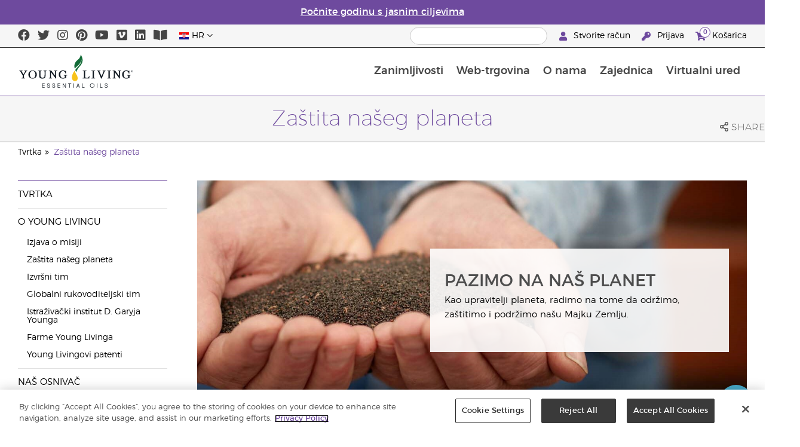

--- FILE ---
content_type: text/html; charset=utf-8
request_url: https://www.youngliving.com/hr_hr/company/protecting-our-planet
body_size: 16898
content:
<!DOCTYPE html>
<html lang="en">
<head>
    <meta charset="utf-8" />
    <meta name="viewport" content="width=device-width, initial-scale=1.0" />
    <link rel="shortcut icon" href="/assets/images/favicon.ico">
    
<meta name="robots" content="NOODP"><link rel="shortcut icon" href="//assets.ctfassets.net/qx1dg9syx02d/3pGKZ2dBhL5gD0O9r85oXT/cbc2bb0c1a4f288d53cc416595b7f08a/favicon.ico"><link rel="icon" type="image/png" href="//images.ctfassets.net/qx1dg9syx02d/5jIZO8KajYqKcbg4i02tDF/179a9f82b7987d6821140dd33138191a/favicon-196x196.png?w=196&h=196" sizes="196x196"><link rel="icon" type="image/png" href="//images.ctfassets.net/qx1dg9syx02d/5jIZO8KajYqKcbg4i02tDF/179a9f82b7987d6821140dd33138191a/favicon-196x196.png?w=96&h=96" sizes="96x96"><link rel="icon" type="image/png" href="//images.ctfassets.net/qx1dg9syx02d/5jIZO8KajYqKcbg4i02tDF/179a9f82b7987d6821140dd33138191a/favicon-196x196.png?w=32&h=32" sizes="32x32"><link rel="icon" type="image/png" href="//images.ctfassets.net/qx1dg9syx02d/5jIZO8KajYqKcbg4i02tDF/179a9f82b7987d6821140dd33138191a/favicon-196x196.png?w=16&h=16" sizes="16x16"><link rel="icon" type="image/png" href="//images.ctfassets.net/qx1dg9syx02d/5jIZO8KajYqKcbg4i02tDF/179a9f82b7987d6821140dd33138191a/favicon-196x196.png?w=128&h=128" sizes="128x128"><meta name="application-name" content="Young Living"><meta name="msapplication-TileColor" content="#FFFFFF"><meta name="msapplication-TileImage" content="//images.ctfassets.net/qx1dg9syx02d/5jIZO8KajYqKcbg4i02tDF/179a9f82b7987d6821140dd33138191a/favicon-196x196.png?w=144&h=144"><meta name="msapplication-square70x70logo" content="//images.ctfassets.net/qx1dg9syx02d/5jIZO8KajYqKcbg4i02tDF/179a9f82b7987d6821140dd33138191a/favicon-196x196.png?w=70&h=70"><meta name="msapplication-square150x150logo" content="//images.ctfassets.net/qx1dg9syx02d/5jIZO8KajYqKcbg4i02tDF/179a9f82b7987d6821140dd33138191a/favicon-196x196.png?w=150&h=150"><meta name="msapplication-wide310x150logo" content="https://images.ctfassets.net/qx1dg9syx02d/7urDFp5QSScC8MBZxTthq/bcf2a7befa4cdca6ec3d85639dd23977/mstile-310x150.png?w=310&h=150"><meta name="msapplication-square310x310logo" content="https://images.ctfassets.net/qx1dg9syx02d/5jIZO8KajYqKcbg4i02tDF/179a9f82b7987d6821140dd33138191a/favicon-196x196.png?w=310&h=310"><link rel="apple-touch-icon-precomposed" href="//images.ctfassets.net/qx1dg9syx02d/5jIZO8KajYqKcbg4i02tDF/179a9f82b7987d6821140dd33138191a/favicon-196x196.png?w=152&h=152"><link rel="apple-touch-icon-precomposed" sizes="57x57" href="http://images.ctfassets.net/qx1dg9syx02d/5jIZO8KajYqKcbg4i02tDF/179a9f82b7987d6821140dd33138191a/favicon-196x196.png?w=57&h=57"><link rel="apple-touch-icon-precomposed" sizes="114x114" href="http://images.ctfassets.net/qx1dg9syx02d/5jIZO8KajYqKcbg4i02tDF/179a9f82b7987d6821140dd33138191a/favicon-196x196.png?w=114&h=114"><link rel="apple-touch-icon-precomposed" sizes="72x72" href="http://images.ctfassets.net/qx1dg9syx02d/5jIZO8KajYqKcbg4i02tDF/179a9f82b7987d6821140dd33138191a/favicon-196x196.png?w=72&h=72"><link rel="apple-touch-icon-precomposed" sizes="144x144" href="http://images.ctfassets.net/qx1dg9syx02d/5jIZO8KajYqKcbg4i02tDF/179a9f82b7987d6821140dd33138191a/favicon-196x196.png?w=144&h=144"><link rel="apple-touch-icon-precomposed" sizes="60x60" href="http://images.ctfassets.net/qx1dg9syx02d/5jIZO8KajYqKcbg4i02tDF/179a9f82b7987d6821140dd33138191a/favicon-196x196.png?w=60&h=60"><link rel="apple-touch-icon-precomposed" sizes="120x120" href="http://images.ctfassets.net/qx1dg9syx02d/5jIZO8KajYqKcbg4i02tDF/179a9f82b7987d6821140dd33138191a/favicon-196x196.png?w=120&h=120"><link rel="apple-touch-icon-precomposed" sizes="76x76" href="http://images.ctfassets.net/qx1dg9syx02d/5jIZO8KajYqKcbg4i02tDF/179a9f82b7987d6821140dd33138191a/favicon-196x196.png?w=76&h=76"><link rel="apple-touch-icon-precomposed" sizes="152x152" href="http://images.ctfassets.net/qx1dg9syx02d/5jIZO8KajYqKcbg4i02tDF/179a9f82b7987d6821140dd33138191a/favicon-196x196.png?w=152&h=152"><script type='text/javascript' src='//static.queue-it.net/script/queueclient.min.js'></script><script data-queueit-c='youngliving' data-queueit-intercept-domain='youngliving.com' data-queueit-intercept="true" type='text/javascript' src='//static.queue-it.net/script/queueconfigloader.min.js'> </script>    

    <title>Za&#x161;tita na&#x161;eg planeta | Young Living Essential Oils</title>
    
            <link href="/assets/styles/min/libs.css?v=zpJADKrdJUGKpRODade-zjr-8IRYLCrRdfpusJHPJoc" rel="stylesheet" />
            <link href="/assets/styles/min/cymbeo.css?v=wKbRFkyJigqHl9IN0g392351-WSUfFguUGXw852NCGM" rel="stylesheet" />
            <link href="/assets/styles/min/yl.css?v=lySZDZfWoXV3qw22c6Ov39u3R00d4V5UvEKiJ7oa38Q" rel="stylesheet" />
        
</head>
<body>
    

<script src="/assets/js/min/libs.js?v=oVXt9Vdpkk3hL5EsSDjd1u-waeEcSSvWGEvyu1mpVF8"></script>
<script src="https://cdn.gbqofs.com/yliving/virtualoffice/p/detector-dom.min.js" id="_cls_detector"></script>
    <style>
         body {
        overflow-x: hidden;
      }

      .yl-jumbotron {
        padding: 2rem 1rem;
        margin-bottom: 2rem;
        background-color: #f4f4f4;
        border-radius: 0.3rem;
      }

      .yl-jumbotron-main {
        height: 300px;
        width: 100%;
        display: flex;
        align-content: center;
        align-items: center;
        padding-left: 30px;
      }

      .yl-d-flex {
        display: flex;
      }

      .yl-justify-content-center {
        justify-content: center;
      }

      .yl-align-items-center {
        align-items: center;
      }

      .yl-heroimg {
        background-position: center;
        background-repeat: no-repeat;
        background-size: cover;
      }

      .yl-heading-1 {
        font-size: 28px !important;
        font-weight: bold !important;
        color: #4d4d4d !important;
        margin-bottom: 5px !important;
      }

      .yl-heading-2 {
        font-size: 23px !important;
        font-weight: bold !important;
        color: #4d4d4d !important;
        margin-bottom: 20px !important;
      }

      .yl-jumbotron-box p {
        font-size: 15px;
      }

      .yl-overlay-box {
        position: absolute;
        top: 0;
        bottom: 0;
        left: 0;
        right: 0;
        height: 100%;
        width: 100%;
      }

      .yl-jumbotron-box {
        max-width: 100%;
        text-align: center;
        background-color: rgba(255, 255, 255, 0.9);
        padding: 40px 24px;
      }

      .reveal-element-lg {
        display: none;
      }

     .yl-overlay-box-lg {
         justify-content: flex-end;
     }

      @media screen and (min-width: 1200px) {
        .yl-row {
          display: flex;
        }

        .yl-jumbotron-box {
          margin: 0 3rem;
          max-width: 500px;
          text-align: left;
        }

        .yl-col-md-6 {
          -ms-flex: 0 0 50%;
          flex: 0 0 50%;
          max-width: 50%;
        }

        .reveal-element-lg {
          display: initial;
        }

        .yl-overlay-box-lg {
          position: absolute;
          top: 0;
          bottom: 0;
          left: 0;
          right: 0;
          height: 100%;
          width: 100%;
        }
      }
    </style>

    
<div id="siteHeader" class="content-group c3">

                

    
<style>
    @import url('https://fonts.cdnfonts.com/css/domaine-display');
     @font-face {
    font-family: GT_Walsheim_Pro;
    src: local("GT Walsheim Pro Regular"),local("GTWalsheimProRegular"),url(GTWalsheimProRegular.woff2) format("woff2"),url(GTWalsheimProRegular.woff) format("woff"),url(GTWalsheimProRegular.ttf) format("truetype");
    font-weight: 400;
    font-style: normal
    }
  /* Modal base styling */
.modal1 {
  display: none;
  position: fixed;
  z-index: 1;
  left: 0;
  top: 0;
  width: 100%;
  height: 100%;
  overflow: auto;
  background-color: rgba(0,0,0,0.5);
  
}

.modal-content1 {
  background-color: #fefefe;
  margin: 80px auto;
  padding: 20px;
  border: 1px solid #888;
  width: 100%;
text-align: center;

}
.modal-content1 > a{
  font-size: large;
  color: black;
  text-align: center;
  text-decoration: underline;
}
/* Close button */
.close1 {
  color: rgb(69, 69, 69);
  float: right;
  font-size: 60px !important;
  font-weight: bold;
 
}

.close1:hover,
.close1:focus {
  color: black;
  text-decoration: none;
  cursor: pointer;
}
@media (max-width: 989px) {
  .modal-content1 {

  margin: 40px auto;
 

}
}
#countdown {
 font-family: 'Domaine Display', sans-serif;
  text-align: center;
  margin-top: 20px;
margin-bottom:20px;
}

#countdown h2 {
  font-size: 1.6rem;  
  display: inline-block;
font-weight: 400;
  font-family: 'GT_Walsheim_Pro', sans-serif;
}

#timer {
  font-weight: 400;
 font-family: 'GT_Walsheim_Pro', sans-serif;
 
}
	.black-friday-link {
  font-size: 1.6rem;  
  color: white;      
  text-decoration: none; 
  font-weight: bold;  
text-decoration: underline;
font-family: 'Domaine Display', sans-serif;
}

.black-friday-link:hover {
  color: white; 
  text-decoration: underline;
}
@media only screen and (min-width: 990px) {
#siteHeader {
   transition: opacity 0.3s ease, visibility 0.3s ease;
}

}
        /* ===== Pre‑loader overlay ===== */
        #preloader {
      position: fixed;
      inset: 0;              
      display: flex;
      align-items: center;
      justify-content: center;
      background: #ffffff;
      z-index: 9999;
      opacity: 1;
      transition: opacity .4s ease-out;
    }
    #preloader img{
      width: 50%;
    }
    #preloader .loader-content {
  display: flex;
  flex-direction: column;
  align-items: center;
  gap: 1rem;        /* space between logo and bar */
}
#preloader.loaded {
      opacity: 0;
      pointer-events: none;
    }
/* bar “track” */
.loader-bar {
  width: 200px;
  height: 6px;
  background: #e0e0e0;
  border-radius: 3px;
  overflow: hidden;
  position: relative;
}
/* animated “fill” */
.loader-bar-fill {
  position: absolute;
  inset: 0;            
  background: #006E37;   
  transform: translateX(-100%);        
  animation: load 1.6s cubic-bezier(.4,0,.2,1) infinite;
}


/* keyframes – sweeps left → right in a loop */
@keyframes load {
  0%   { transform: translateX(-100%); }
  50%  { transform: translateX(0);     }
  100% { transform: translateX(100%);  }
}
</style>
<script>
  // Hide the loader
  window.addEventListener('load', () => {
    const preloader = document.getElementById('preloader');
    preloader.classList.add('loaded');          
    preloader.addEventListener('transitionend', () => preloader.remove());

    document.querySelector('main.app').hidden = false;
  });
</script>
      <!-- ===== Pre‑loader (shows until window.load fires) ===== -->
      <div id="preloader">
        <div class="loader-content">         
          <img src="https://images.ctfassets.net/x0wnv07j8mtt/2do1w6GtWLOdE9N06gKEeq/4d7c7fc88f814e83b2baf77a0fcfa9da/YL_Logo_2022_FULL__1_.svg"
               alt="Loading…">
      
          <!-- NEW progress bar -->
          <div class="loader-bar">
            <div class="loader-bar-fill"></div>
          </div>
        </div>
      </div>

<div id="siteHeaderSpecialMessageBar">
<div style="display: none;"  id="countdown" >
  <h2>Akcija za kraj godine završava za:<br><span id="timer">00 d  00 h  00 min  00 s</span></h2>
</div>
<p style="display: none;">Da biste narudžbu dobili prije Božića, naručite do 10. 12. 2025.!</p>
    <p  >
    <a  href="/hr_hr/ipaper/january-2026/reset-rituals-guide-hr-hr" >
Počnite godinu s jasnim ciljevima
</a>
  </p>
</div>
<div id="linksModal2" class="modal1">
  <div class="modal-content1">
    <span class="close1">&times;</span>
    <a href="https://apps.apple.com/us/app/young-living-essentials/id6450831186">    
Preuzmite u App Storeu
</a><br><br>
    <a href="https://play.google.com/store/apps/details?id=com.youngliving.android">Preuzmite u Google Playu</a><br>
  </div>
</div>
<script src="https://ajax.googleapis.com/ajax/libs/jquery/3.5.1/jquery.min.js"></script>
<script>
$(document).ready(function(){
  $('#openMessage').click(function(e) {
    e.preventDefault();
    $('#linksModal2').show();
  });

  $('.close1, #linksModal2').click(function(){
    $('#linksModal2').hide();
  });

  $('.modal-content1').click(function(e){
    e.stopPropagation(); 
  });
});
</script>
<script>

const countDownDate = new Date("2025-12-11T00:00:00Z").getTime();

const countdownFunction = setInterval(() => {
  const now = new Date().getTime();
  const distance = countDownDate - now;

  if (distance > 0) {
    const days = Math.floor(distance / (1000 * 60 * 60 * 24));
    const hours = Math.floor((distance % (1000 * 60 * 60 * 24)) / (1000 * 60 * 60));
    const minutes = Math.floor((distance % (1000 * 60 * 60)) / (1000 * 60));
    const seconds = Math.floor((distance % (1000 * 60)) / 1000);

    document.getElementById("timer").innerHTML = `${days} d ${hours} h ${minutes} min ${seconds} s`;
  } else {
    clearInterval(countdownFunction);
    document.getElementById("countdown").innerHTML = `
      <h2><a href="https://www.youngliving.com/hr_hr/ipaper/december-2025/2025-dec-gift-guide-hr-hr" target="_self" class="black-friday-link">Božićni katalog: Proslavite trenutke koji su važni</a></h2>
    `;
  }
}, 1000);
</script>


    <style>
        #siteHeaderSpecialMessageBar {
   color: #fff;
    background-color: #6E4A9E;
    width: 100%;
    height: 40px;
    display: flex;
    align-items: center;
    justify-content: center;
}

#siteHeaderSpecialMessageBar p, #siteHeaderSpecialMessageBar p a {
    color: #fff;
    margin: 0;
    text-align: center;
    font-size: 16px;
    font-family: 'Montserrat', sans-serif;
    font-weight: 700;
}

#siteHeaderSpecialMessageBar p a {
    text-decoration: underline;
}
    #clonedSpecialMessageBar {
    color: #fff;
    background-color: #6E4A9E;
    width: 100%;              
       
    height: 40px;
    display: flex;
    align-items: center;
    justify-content: center;
    position: fixed;
    top: 0;
    left: 0;                 
    right: 0;                
    margin: 0 auto;            
    z-index: 1050;
transform: translateX(0);
}


#clonedSpecialMessageBar p, #clonedSpecialMessageBar p a {
    color: #fff;
    margin: 0;
    text-align: center;
    font-size: 16px;
    font-family: 'Montserrat', sans-serif;
    font-weight: 700;
}

#clonedSpecialMessageBar p a {
    text-decoration: underline;
}
.product-category h2 {
	display: none !important;
 
 };
    </style>

<script>
function convertPriceFormat() {
  const priceElements = document.querySelectorAll('.product-grid > div > .product > .meta .retail-price, .product-grid > div > .product > .meta .wholesale-price');

  priceElements.forEach(element => {
    // Extract the current price text
    let currentPrice = element.innerText.trim(); 

    currentPrice = currentPrice.replace('€', '');


    let newPrice = currentPrice.replace('.', ',') +' '+ '€';


    element.innerText = newPrice;
  });
}


document.addEventListener('DOMContentLoaded', convertPriceFormat);
</script>
<script>
  !function (t, e, c, n) {
      var s = e.createElement(c);
      s.async = 1, s.src = 'https://statics.yespo.io/scripts/' + n + '.js';
      var r = e.scripts[0];
      r.parentNode.insertBefore(s, r);
      var f = function () {
          f.c(arguments);
      };
      f.q = [];
      f.c = function () {
      f.q.push(arguments);
    };
t['eS'] = t['eS'] || f;
}(window, document, 'script', '97471CC4D899479EA596C8D5C8FCAA17');
</script><script>eS('init');</script>

                
    
<div id="siteHeaderTopBar" class="content-group c3">

            <div class="content-container">
                    

    
<div class="social-media-links content"><a class="social-icon facebook" target="_blank" href="https://www.facebook.com/YoungLivingEurope/" title="Young Livingova eterična ulja na Facebooku"><i class="fab fa-facebook" aria-hidden="true"></i></a> <a class="social-icon twitter" target="_blank" href="https://twitter.com/yleoeurope" title="Young Livingova eterična ulja na Twitteru"><i class="fab fa-twitter" aria-hidden="true"></i></a> <a class="social-icon instagram" target="_blank" href="https://www.instagram.com/younglivingeurope/" title=""><i class="fab fa-instagram" aria-hidden="true"></i></a> <a class="social-icon pinterest" target="_blank" href="https://www.pinterest.co.uk/younglivingeuro/" title="Pinterest"><i class="fab fa-pinterest" aria-hidden="true"></i></a> <a class="social-icon youtube" target="_blank" href="https://www.youtube.com/YoungLivingEurope " title="Young Livingova eterična ulja na YouTubeu"><i class="fab fa-youtube" aria-hidden="true"></i></a> <a class="social-icon vimeo" target="_blank" href="https://vimeo.com/younglivingeurope" title="Vimeo"><i class="fab fa-vimeo" aria-hidden="true"></i></a> <a class="social-icon linkedin" target="_blank" href="https://www.linkedin.com/company/young-living-essential-oils/" title="Young Livingova eterična ulja na LinkedInu"><i class="fab fa-linkedin" aria-hidden="true"></i></a> <a href='https://library.youngliving.com/hr/hr'>
            <i class='fas fa-book-open' aria-hidden='true'></i>
            </a></div>




                    

    
<div class="site-header-dynamic-controls">
  <div id="headerLocaleSelection" class="locale-selections"></div>
  <div id="headerProductSearch" class="yl-search" data-prodidx="YL_Products_hr_HR_Prod" data-catidx="YL_Categories_hr_HR_Prod"></div>
</div>

    <style>
        #siteHeader .site-header-dynamic-controls {
  margin: 0 10px;
  flex: 2;
  display: flex;
  align-items: center;
  justify-content: space-between;
};
    </style>



                    

    
<div id="siteHeaderVoLinks" class="content">
  <!--  <a class="link" href="https://livechat.boldchat.com/aid/429902303538490218/bc.chat?cwdid=428114383669896132&rdid=&vr=&vn=&vi=&ve=&vp=&iq=&curl=">
        <i class="fas fa-comments"></i> 
        Pomoć uživo
    </a> -->
    <a class="link signed-out" href="/vo/#/enroll/start">
        <i class="fas fa-user"></i> 
        Stvorite račun
    </a> 
    <a class="link signed-out" href="/vo/#/login">
        <i class="fas fa-key"></i> 
        Prijava
    </a> 
    <span class="link signed-in"> <i class="fas fa-user"></i> <span class="user-name-value"></span> 
    <span class="sub-menu">
        <button class="logout-control">Odjava</button>
        <a href="/vo/#/my-profile-dashboard">Moj profil</a> 
    </span> 
</span>
<a class="link cart-icon" href="/vo/#/shopping-cart" >
    <i class="fas fa-shopping-cart">
        <span class="cart-indicator">
            <span class="cart-qty"></span>
        </span>
    </i> 
    Košarica
    </a>
</div>




            </div>
</div>





                
    
<div id="siteHeaderMainBar" class="content-group c4">

            <div class="content-container">
                    

    
<div id="mobileMenuControls">
  <button id="mobileMenuBtn"><i class="fas fa-bars"></i></button>
  <button id="mobileSearchBtn"><i class="fas fa-search"></i></button>
</div>




                    

    
<div class="site-logo"><a href="/hr_HR"><img src="https://images.ctfassets.net/x0wnv07j8mtt/2do1w6GtWLOdE9N06gKEeq/4d7c7fc88f814e83b2baf77a0fcfa9da/YL_Logo_2022_FULL__1_.svg"></a></div>




                    
    
<div id="siteHeaderMenuItems" class="content-group c6 menu-items">

                
    
<div class="content-group c1 menu-item with-content">
            <a class="title" href="/hr_HR/discover">
                Zanimljivosti
            </a>

            <div class="menu-content two-column">
                    

    
<div class="menu-content-item">
    <a class="title" href="/hr_HR/discover">Otkrijte eterična ulja</a>
    <div class="links">
        <a href="/hr_HR/discover/about">O eteričnim uljima</a> <a href="/hr_HR/discover/history-of-essential-oils">Povijest eteričnih ulja</a> <a href="/hr_HR/discover/guide">Katalog eteričnih ulja</a>
        <a href="/hr_HR/discover/safety-guidelines">Mjere sigurnosti pri upotrebi eteričnih ulja</a> <a href="/hr_HR/discover/seed-to-seal">Seed To Seal®</a>
        <a href="/hr_HR/essential-oil-diffuser-guide">Vodič za difuzore eteričnih ulja</a> <a href="/hr_HR/opportunity/enrolment-process">Postupak upisa u Young Living</a>
    </div>
</div>
<div class="menu-content-item">
    <span class="title">Young Livingovi brendovi</span>
    <div class="links">
        <a href="/hr_HR/products/c/beauty/kupanje-i-njega-tijela/kidscents">KidScents®</a> <a href="/hr_HR/products/c/healthy-and-fit/ningxia-red">NingXia Red®</a> <a href="/hr_HR/products/c/savvy-minerals">Savvy Minerals®</a>
        <a href="/hr_HR/products/c/dom/seedlings">Seedlings®</a> <a href="/hr_hr/products/brands/thieves">Thieves®</a>
        <a href='/hr_hr/simplified-by-jakob-and-kait-eu'>Simplified by Jacob + Kait</a>
    </div>
</div>
<div class="menu-content-item">
    <span class="title">Dodaci prehrani</span>
    <div class="links">
        <a href="/hr_hr/products/c/healthy-and-fit/supplements">Dodaci prehrani</a>
        <a href="/hr_hr/supplements-learn-about-nutrients">Saznajte sve o hranjivim tvarima</a>
        <a href="https://viewer.ipaper.io/young-living/supplements-2025/yl-emea-supplementguide-2025-hr/">Vodič kroz Young Livingove dodatke prehrani</a>
    </div>
</div>
<div class="menu-content-item">
    <span class="title">Farme širom svijeta</span>
    <div class="links">
        <a href="/hr_hr/company/younglivingfarms">Farme širom svijeta</a>
    </div>
</div>
<div class="menu-content-item">
    <a class="title" href="/hr_HR/discover/the-young-living-difference">Česta pitanja</a>
    <div class="links"><a href="/blog/eu/hr/kako-upotrebljavati-etericna-ulja/">Kako upotrebljavati eterična ulja</a></div>
</div>





            </div>
</div>





                
    
<div id="productsMenuGroup" class="content-group c1 menu-item with-content">
            <a class="title" href="/hr_HR/products">
                Web-trgovina
            </a>

            <div class="menu-content three-column">
                    

    

<div class='menu-content-item'>
<a class='title' href='/hr_hr/products/c/novi-i-sezonski-proizvodi'>Novo i sezonsko</a>
  <div class='links'>
    <a href='/hr_hr/products/c/novi-i-sezonski-proizvodi'>Novo i sezonsko</a>
    <a href='/hr_hr/products/c/loved-by-millions'>Najprodavaniji proizvodi</a>
  </div>
</div>


<div class='menu-content-item'>
<a class='title' href='/hr_hr/products/c/youngliving-brands'>Young Livingovi brendovi</a>
  <div class='links'>
    <a href='/hr_hr/products/c/essential-oils/animal-scents'>Animal Scents®</a>
    <a href='/hr_hr/products/kidscents-new'>KidScents®</a>
    <a href='/hr_hr/products/ningxia-red-new'>NingXia Red®</a>
    <a href='/hr_hr/products/c/beauty/bloom-products'>BLOOM®</a>
    <a href='/hr_hr/products/c/beauty/art-products'>ART®</a>
    <a href='/hr_hr/products/c/dom/seedlings-new'>Seedlings®</a>
    <a href='/hr_hr/products/brands/thieves-new'>Thieves®</a>
    <a href='/hr_hr/simplified-by-jakob-and-kait-eu'>Simplified by Jacob + Kait</a>
    
  </div>
</div>

<div class='menu-content-item'>
<a class='title' href='/hr_hr/products/c/healthy-and-fit/supplements-old'>Dodaci prehrani</a>
  <div class='links'>
    <a href='/hr_hr/products/c/healthy-and-fit/supplements-old'>Dodaci prehrani</a>
    
</div>
</div>

<div class='menu-content-item'>
<a class='title' href='/hr_hr/products/c/essential-oils-new'>Proizvodi s eteričnim uljima</a>
  <div class='links'>
    <a href='/hr_hr/products/c/essential-oils/singles'>Pojedinačna eterična ulja</a>
    <a href='/hr_hr/products/c/essential-oils/blends'>Mješavine eteričnih ulja</a>
    <a href='/hr_HR/products/c/essential-oils/roll-ons'>Eterična ulja u roll-onu</a>
    <a href='/hr_hr/products/c/essential-oils/collections'>Kolekcije</a>
    <a href='/hr_hr/products/c/essential-oils/plus-oil-range'>Kulinarska Plus ulja</a>
  </div>
</div>

<div class='menu-content-item'>
<a class='title' href='/hr_hr/products/c/starter-kits'>Početni kompleti</a>
  <div class='links'>
    <a href='/hr_hr/opportunity/products/starter-kit'>Premium početni kompleti</a>
    <a href='/hr_hr/opportunity/products/essential-rewards-kits'>Kompleti programa vjernosti</a>
  </div>
</div>

<div class='menu-content-item'>
<a class='title' href='/hr_hr/products/c/diffusers'>Difuzori</a>
  <div class='links'>
    <a href='/hr_hr/products/c/dom/tools'>Difuzori</a>
    <a href='/hr_hr/products/c/replacement-parts'>Zamjenski dijelovi</a>
    
  </div>
</div>

<div class='menu-content-item'>
<a class='title' href='/hr_hr/products/c/business-tools'>Poslovni materijali</a>
  <div class='links'>
    <a href='/hr_hr/products/id/50941'>Katalog proizvoda</a>
    <a href='/hr_hr/shop/business-tools/samples'>Uzorci</a>
    <a href='/hr_hr/opportunity/products/business-accessories'>Praktične sitnice</a>
  </div>
</div>


<div class='menu-content-item'>
<a class='title' href='/hr_hr/products/c/personal-care'>Osobna njega</a>
  <div class='links'>
    <a href='/hr_hr/products/c/dom/oral-care'>Njega zubi</a>
    <a href='/hr_hr/shop/personal-care/body-care'>Njega tijela</a>
    <a href='/hr_hr/shop/personal-care/skin-care'>Njega kože</a>
    <a href='/hr_hr/products/c/essential-oils/massage-oils'>Ulja za masažu</a>
    <a href='/hr_hr/products/c/beauty/bath-body/hair-care'>Njega kose</a>
    </div>
</div>

<div class='menu-content-item'>
<a class='title' href='/hr_hr/products/c/shop-by-need'>Otkrijte proizvode po potrebi</a>
  <div class='links'>
    <a href='/hr_hr/shop-by-need/feminine-wellness'>Ženski wellness</a>
    <a href='/hr_hr/shop-by-need/masculine-wellness'>Muški wellness</a>
    <a href='/hr_hr/shop-by-need/inspired-living'>Ravnoteža i bolje raspoloženje</a>
    <a href='/hr_hr/shop-by-need/natural-homecare'>Prirodna čistoća doma</a>
    <a href='/hr_hr/shop-by-need/rest-relaxation'>Opuštanje</a>
    <a href='/hr_hr/shop-by-need/sport'>Sport</a>
  </div>
</div>


<div class='menu-content-item'>
<a class='title' href='/hr_hr/products/c/shop-by-season'>Otkrijte proizvode po godišnjem dobu</a>
  <div class='links'>
    <a href='/hr_hr/shop-by-season/spring'>Proljeće</a>
    <a href='/hr_hr/shop-by-season/summer'>Ljeto</a>
    <a href='/hr_hr/shop-by-season/autumn'>Jesen</a>
    <a href='/hr_hr/shop-by-season/winter'>Zima</a>
  </div>
</div>




            </div>
</div>





                
    
<div class="content-group c1 menu-item with-content">
            <a class="title" href="/hr_HR/opportunity">
                O nama
            </a>

            <div class="menu-content two-column">
                    

    
<div class='menu-content-item'>
  <a class='title' href='/hr_HR/opportunity/become-a-brand-partner'>Postanite partner brenda</a>
  <div class='links'>
    <a href='/hr_HR/opportunity/become-a-brand-partner'>Postanite partner brenda</a>
  </div>
</div>

<div class='menu-content-item'>
  <a class='title' href='/hr_HR/opportunity/compensation-plan'>Plan nagrađivanja</a>
  <div class='links'>
    <a href='/hr_HR/opportunity/compensation-plan'>Plan nagrađivanja</a>
  </div>
</div>

<div class='menu-content-item'>
  <a class='title' href='/hr_HR/opportunity/loyalty-rewards'>Program vjernosti</a>
  <div class='links'>
    <a href='/hr_HR/opportunity/loyalty-rewards'>Program vjernosti</a>
  </div>
</div>

<div class='menu-content-item'>
  <a class='title' href='/hr_HR/opportunity'>Nagradna Natjecanja</a>
  <div class='links'>
    <a href='/hr_HR/help5'>Help 5</a>
  </div>
</div>

<div class='menu-content-item'>
  <a class='title' href='/hr_HR/company/events/recognition'>Priznanje postignuća</a>
  <div class='links'>
    <a href='/hr_HR/opportunity/Recognition/rank-advancement'>Napredovanje u rangu</a>
    <a href='/hr_HR/company/events/recognition'>Nagradni odmori</a>
  </div>
</div>

<div class='menu-content-item'>
  <a class='title' href='/hr_HR/company/about/anniversary/25-benefits-of-being-a-young-living-member'>25 prednosti za partnere brenda</a>
  <div class='links'>
    <a href='/hr_HR/company/about/anniversary/25-benefits-of-being-a-young-living-member'>25 prednosti za partnere brenda</a>
  </div>
</div>





            </div>
</div>





                
    
<div class="content-group c1 menu-item with-content">
            <a class="title" href="/hr_HR/company">
                Zajednica
            </a>

            <div class="menu-content three-column">
                    

    
<div class='menu-content-item'><a class='title' href='/hr_HR/company'>Tvrtka</a></div>
<div class='menu-content-item'><a class='title' href='/hr_HR/company/about'>O Young Livingu</a><div class='links'>
<a href='/hr_HR/company/about/mission-statement'>Izjava o misiji</a> <a href='/hr_hr/company/protecting-our-planet'>Zaštita našeg planeta</a> 
<a href='/hr_HR/company/about/executive-management-team'>Izvršni tim</a> 
<a href='/hr_HR/company/about/global-leadership-team'>Globalni rukovoditeljski tim</a>  <a href='/hr_HR/company/about/d-gary-young-research-institute'>Istraživački institut D. Garyja Younga</a> 
<a href='/hr_HR/company/younglivingfarms'>Farme Young Livinga</a>
<a href='/hr_hr/yl-patent-page'>Young Livingovi patenti</a> 
</div>
</div>

<div class='menu-content-item'><a class='title' href='/hr_HR/company/our-founder'>Naš osnivač</a></div>
<div class='menu-content-item'><a class='title' href='https://www.youngliving.com/blog/eu/hr/'>Blog</a></div>
<div class='menu-content-item'>
  
<a  class='title' href='https://young-living.esclick.me/1NOemZaebkmq'>Promocijski newsletter</a>
  </div>
<div class='menu-content-item'><a class='title' href='/hr_HR/company/events/featured-events'>Događaji</a><div class='links'>
<a style="display: none;" href='/hr_hr/kick-off-2025'>Kick-Off </a>
<a href='/hr_HR/company/events/featured-events'>Sva događanja</a> 
<a style="display: none;" href='/hr_hr/european-convention-vienna'>Europska konvencija 2025.</a>
<a href='/hr_hr/greece-together-incentive'>Greece Together</a>
<a href='/hr_hr/company/events/featured-events/young-living-day'>Young Living Day</a>
<a href='/hr_HR/company/events/recognition'>Nagradni odmori</a>
 </div>
</div>

<div class='menu-content-item'><a class='title' href='/hr_HR/opportunity'>Poslovna prilika</a><div class='links'><a href='https://www.youngliving.com/hr_hr/opportunity/Promotions/ '>Promocije</a>
<a style="display: none;"  href='/hr_hr/december-enrolment-promotion'>Upisna promocija</a>
<a style="display: none;" href='https://www.youngliving.com/hr_hr/incentive-3-2-1'>Nagradni program 3-2-1</a>
<a style="display: none;"  href='https://www.youngliving.com/hr_hr/discover-yl-incentive'>Otkrijte Young Living: vaš susret, vaš uspjeh!</a>
</div>
</div>

<div class='menu-content-item'><a class='title' href='/hr_HR/discover/the-young-living-difference'>Promjena koju donosi Young Living</a></div>
<div class='menu-content-item'><a class='title' href='/hr_HR/company/media'>Medijski kutak</a><div class='links'>
<a href='https://library.youngliving.com/hr/hr'>Digitalna knjižnica</a>
<a href='https://www.youngliving.com/hr_HR/company/media/news/in-the-news'>Young Living u medijima</a>
</div>
</div>

<div class='menu-content-item'><a class='title' href='/hr_HR/company/careers'>Otvorena radna mjesta</a></div>
<div class='menu-content-item'><a class='title' href='/hr_HR/company/contactus'>Obratite nam se</a><div class='links'>
<a href='/hr_HR/company/contactus/GHQ-virtual-tour'>Virtualni obilazak globalnog sjedišta</a> 
<a href='/hr_HR/company/contactus/international'>Međunarodni uredi</a>
 </div>
</div>

<div class='menu-content-item'><span class='title'>Virtualni ured</span><div class='links'><a href='/vo/#/login'>Prijava</a> 
<a href='/vo/#/signup/new-start'>Postanite partner brenda</a></div>
</div>






            </div>
</div>





                
    
<div class="content-group c1 menu-item with-content">
            <a class="title" href="/vo">
                Virtualni ured
            </a>

            <div class="menu-content two-column">
                    

    
<div class="menu-content-item signed-out"><a class="title" href="/vo/#/login">Prijava</a></div>
<div class="menu-content-item signed-out"><a class="title" href="/vo/#/enroll/start">Postanite partner brenda</a></div>
<div class="menu-content-item signed-in with-content"><a class="title" href="/vo/#/dashboard">Nadzorna ploča</a><div class="links"><a href="/vo/#/dashboard/summary">Sažetak</a> <a href="/vo/#/dashboard/qualification">Kvalifikacija za rang</a> <a href="/vo/#/dashboard/silverbound">Silver Bound</a></div>
</div>
<div class="menu-content-item signed-in"><a class="title" href="/vo/#/news">Vijesti za partnere brenda</a></div>
<div class="menu-content-item signed-in with-content"><a class="title" href="/vo/#/essential-rewards">Nagrade za vjernost</a><div class="links"><a href="/vo/#/essential-rewards/dashboard/my-order">Moja mjesečna narudžba</a> <a href="/vo/#/essential-rewards/dashboard/points">Bodovi vjernosti</a> <a href="/vo/#/essential-rewards/dashboard/pv-assistant">Pomoćnik za PV</a></div>
</div>
<div class="menu-content-item signed-in"><a class="title" href="/vo/#/quick-order/shopping-cart">Košarica</a></div>
<div class="menu-content-item signed-in"><a class="title" href="/vo/#/organization">Preglednik donje linije</a><div class="links"><a href="/vo/#/organization/fs">Cijeli prikaz</a> <a href="/vo/#/organization">Preglednik donje linije</a> <a href="/vo/#/messagecenter">Centar za slanje poruka</a></div>
</div>
<div class="menu-content-item signed-in with-content"><a class="title" href="/vo/#/resources">Resursi za partnere brenda</a><div class="links"><a href="/vo/#/resources">Resursi za partnere brenda</a> <a href="/vo/#/resources/policies">Pravila i postupci</a> <a href="/vo/#/event-asset-hub">Centar za događanja</a> <a href="/vo/#/link-builder">Izrada poveznica</a></div>
</div>
<div class="menu-content-item signed-in with-content"><a class="title" href="/vo/#/my-profile-dashboard">Moj profil</a><div class="links"><a href="/vo/#/my-profile-dashboard">Moj profil</a> <a href="/vo/#/account/commissions">Moja provizija</a> <a href="/vo/#/account-information/order-history">Povijest mojih narudžbi</a> <a href="/vo/#/my-address-book">Moj adresar</a> <a href="/vo/#/my-profile/my-wallet">Moj novčanik</a> <a href="/vo/#/my-profile/voucher/voucher-history">Povijest vaučera</a> <a href="/vo/#/my-profile/preferences">Moje preferencije</a> <a href="/vo/#/pws/subscription">Web-mjesto MyYL</a></div>
</div>




            </div>
</div>





                

    
<div id="mainMenuLocaleSelection" class="locale-selections"></div>




</div>





                    

    
<div id="mobileMenuIndicators"><a class="cart-icon" href="/vo/#/shopping-cart" ><i class="fas fa-shopping-cart"></i> <span class="cart-indicator"><span class="cart-qty"></span></span></a></div>

<div id="mobileSearchBar">
  <div class="yl-search" data-prodidx="YL_Products_hr_HR_Prod" data-catidx="YL_Categories_hr_HR_Prod"></div>
</div>




            </div>
</div>





</div>


    <style>
        @media only screen and (max-width: 989px) {
  body {
    padding-top: 97px;
  }

  #siteHeader #siteHeaderMainBar #mobileSearchBar {
    top: 97px;
  }

  #siteHeader #siteHeaderMainBar>.content-container>.menu-items {
    top: 97px;
  }
}

@media only screen and (min-width: 990px) {
  body {
    padding-top: 160px;
  }
}

@media only screen and (min-width: 990px) {
#siteHeader #siteHeaderMainBar>.content-container>.menu-items .menu-item>.menu-content>.menu-content-item>.title {
    color: #6E4A9E;
    display: block;
    font-size: 16px;
    font-weight: normal;
    padding-bottom: 3px;
    border-bottom: 1px solid #b3b3b3;
    margin-bottom: 10px;
    font-family: 'Montserrat', sans-serif;
    text-decoration: none;
}
}

;
    </style>


    <main id="mainPage">
            <header id="pageTitle">
                <div class="content-container">
                    <div id="pageTitleContent">
                        <h1>Za&#x161;tita na&#x161;eg planeta</h1>

                    </div>
                    <div class="social-share-links">
                        <div class="icon a2a_dd">
                            <i class="far fa-share-alt"></i>
                            <span class="text">Share</span>
                        </div>
                    </div>
                </div>
            </header>

            <div id="pageBreadcrumbs">
                <div class="content-container">
                    <a href='/hr_hr/company'>Tvrtka</a> <a href='/hr_hr/company/protecting-our-planet'>Zaštita našeg planeta</a>
                </div>
            </div>


        <div id="pageBody" class="has-sidebar">
            <div class="content-container">
                    <nav id="pageNavigation" class="page-sidebar">
                        <div class="sidebar">
                            
<div class="content-group c1 menu-item with-content">
            <a class="title" href="/hr_HR/company">
                Zajednica
            </a>

            <div class="menu-content three-column">
                    

    
<div class='menu-content-item'><a class='title' href='/hr_HR/company'>Tvrtka</a></div>
<div class='menu-content-item'><a class='title' href='/hr_HR/company/about'>O Young Livingu</a><div class='links'>
<a href='/hr_HR/company/about/mission-statement'>Izjava o misiji</a> <a href='/hr_hr/company/protecting-our-planet'>Zaštita našeg planeta</a> 
<a href='/hr_HR/company/about/executive-management-team'>Izvršni tim</a> 
<a href='/hr_HR/company/about/global-leadership-team'>Globalni rukovoditeljski tim</a>  <a href='/hr_HR/company/about/d-gary-young-research-institute'>Istraživački institut D. Garyja Younga</a> 
<a href='/hr_HR/company/younglivingfarms'>Farme Young Livinga</a>
<a href='/hr_hr/yl-patent-page'>Young Livingovi patenti</a> 
</div>
</div>

<div class='menu-content-item'><a class='title' href='/hr_HR/company/our-founder'>Naš osnivač</a></div>
<div class='menu-content-item'><a class='title' href='https://www.youngliving.com/blog/eu/hr/'>Blog</a></div>
<div class='menu-content-item'>
  
<a  class='title' href='https://young-living.esclick.me/1NOemZaebkmq'>Promocijski newsletter</a>
  </div>
<div class='menu-content-item'><a class='title' href='/hr_HR/company/events/featured-events'>Događaji</a><div class='links'>
<a style="display: none;" href='/hr_hr/kick-off-2025'>Kick-Off </a>
<a href='/hr_HR/company/events/featured-events'>Sva događanja</a> 
<a style="display: none;" href='/hr_hr/european-convention-vienna'>Europska konvencija 2025.</a>
<a href='/hr_hr/greece-together-incentive'>Greece Together</a>
<a href='/hr_hr/company/events/featured-events/young-living-day'>Young Living Day</a>
<a href='/hr_HR/company/events/recognition'>Nagradni odmori</a>
 </div>
</div>

<div class='menu-content-item'><a class='title' href='/hr_HR/opportunity'>Poslovna prilika</a><div class='links'><a href='https://www.youngliving.com/hr_hr/opportunity/Promotions/ '>Promocije</a>
<a style="display: none;"  href='/hr_hr/december-enrolment-promotion'>Upisna promocija</a>
<a style="display: none;" href='https://www.youngliving.com/hr_hr/incentive-3-2-1'>Nagradni program 3-2-1</a>
<a style="display: none;"  href='https://www.youngliving.com/hr_hr/discover-yl-incentive'>Otkrijte Young Living: vaš susret, vaš uspjeh!</a>
</div>
</div>

<div class='menu-content-item'><a class='title' href='/hr_HR/discover/the-young-living-difference'>Promjena koju donosi Young Living</a></div>
<div class='menu-content-item'><a class='title' href='/hr_HR/company/media'>Medijski kutak</a><div class='links'>
<a href='https://library.youngliving.com/hr/hr'>Digitalna knjižnica</a>
<a href='https://www.youngliving.com/hr_HR/company/media/news/in-the-news'>Young Living u medijima</a>
</div>
</div>

<div class='menu-content-item'><a class='title' href='/hr_HR/company/careers'>Otvorena radna mjesta</a></div>
<div class='menu-content-item'><a class='title' href='/hr_HR/company/contactus'>Obratite nam se</a><div class='links'>
<a href='/hr_HR/company/contactus/GHQ-virtual-tour'>Virtualni obilazak globalnog sjedišta</a> 
<a href='/hr_HR/company/contactus/international'>Međunarodni uredi</a>
 </div>
</div>

<div class='menu-content-item'><span class='title'>Virtualni ured</span><div class='links'><a href='/vo/#/login'>Prijava</a> 
<a href='/vo/#/signup/new-start'>Postanite partner brenda</a></div>
</div>






            </div>
</div>



                        </div>
                    </nav>
                <div id="pageBodyContent">
                    




<cymbeo-deprecated>
			<div class="pagewrapper">
				<div class="pagemain">
					<div class="pagecontent web-content">
						<div class="content-container">
							<div class="contentbox cmscontent">
								<div class="section sysmulticolumn" style="width:100%;">
									<div style="width:100%">
										<table border="0" cellpadding="0" cellspacing="0" width="100%">

<div style="position: relative"><img
src="https://images.ctfassets.net/x0wnv07j8mtt/3y3pNgvmO6oYwl3ZosdIWn/326153d077133a1e2f8157f223298f00/protecting-our-planet-header-updated.jpg"
                /><div class="yl-overlay-box-lg yl-d-flex yl-align-items-center">
                  <div class="yl-jumbotron-box">
                    <h1 class="yl-heading-1"><b>PAZIMO NA NAŠ PLANET</b></h1>
                    <p>Kao upravitelji planeta, radimo na tome da održimo, zaštitimo i podržimo našu Majku Zemlju.</p>
                  </div>
                </div>
              </div><br><br><div class="section sysmulticolumn" style="width:100%;">
									<div style="width:100%">
										<table border="0" cellpadding="0" cellspacing="0" width="100%">

											<tbody>
												<tr>
													<td valign="top" width="33%">
														<div class="section sysimage">
<div align="center"><img src="https://images.ctfassets.net/x0wnv07j8mtt/cdb00250-b8d2-6634-913f-1f6f77a37bdd/f01319d1ed18b269334df2b873521fae/cdb00250-b8d2-6634-913f-1f6f77a37bdd"width="618"height="412"alt=""border="0"></div>
														</div>
														<div class="section sysheading">
															<h4 style="text-align:center;">ELIMINACIJA OTPADA</h4>
														</div>
														<div class="section systext" style="margin-bottom:0px;">
															<div align="center" class="bodycopy">Već smo ostvarili status s 99&nbsp;% nultog otpada u našem najvećem distribucijskom centru i uveli robusni korporativni program recikliranja, što je Young Livingu donijelo dvije prestižne nagrade u 2019: Green Business of the Year i Recycler of the Year.<br></div>
														</div>
													</td>
													<td valign="top" width="10">
														<div style="width:10px;"><span></span></div>
													</td>
													<td valign="top" width="34%">
														<div class="section sysimage">
<div align="center"><img src="https://images.ctfassets.net/x0wnv07j8mtt/648f69ea-1bf1-bb0a-f934-4a206f9b8d94/0c2cf2b760c213742dc5be946f87b7a4/648f69ea-1bf1-bb0a-f934-4a206f9b8d94"width="618"height="412"alt=""border="0"></div>
														</div>
														<div class="section sysheading">
															<h4 style="text-align:center;">UKRASNA AMBALAŽA</h4>
														</div>
														<div class="section systext" style="margin-bottom:0px;">
															<div align="center" class="bodycopy">Dobre stvari dolaze u zelenom pakiranju. Mi smo vodeći u području pakiranja koja ostavljaju najmanji mogući utjecaj. Naš je cilj minimalna ambalaža koja se lako reciklira, načinjena od recikliranih materijala. Odbijamo materijale koji sadržavaju otrovne elemente, poput PVC, BPA i perklorata. <br></div>
														</div>
													</td>
													<td valign="top" width="10">
														<div style="width:10px;"><span></span></div>
													</td>
													<td valign="top" width="33%">
														<div class="section sysimage">
<div align="center"><img src="https://images.ctfassets.net/x0wnv07j8mtt/fb1a75bc-c47b-9e85-d39f-0869fd0eb742/281f2fb37214b40e76986f18cd00023c/fb1a75bc-c47b-9e85-d39f-0869fd0eb742"width="618"height="412"alt=""border="0"></div>
														</div>
														<div class="section sysheading">
															<h4 style="text-align:center;">IDEMO POLAKO</h4>
														</div>
														<div class="section systext" style="margin-bottom:0px;">
															<div align="center" class="bodycopy">U svoje smo djelovanje uveli samo čiste sastojke. Želimo pomoći vama i vašoj obitelji da izbjegnete otrove koji se nalaze u brojnim uobičajenim proizvodima. Naši se proizvodi odriču korištenja preko 2500 štetnih toksina i koriste najbolje, prirodno dobivene sastojke, baš kako je to priroda odredila.<br></div>
														</div>
													</td>
												</tr>
											</tbody>
										</table>
									</div>
								</div><br><br><div class="section sysmulticolumn" style="margin-bottom:0px;width:100%;">
									<div style="width:100%">
										<table border="0" cellpadding="0" cellspacing="0" width="100%">
											<tbody>
												<tr>
													<td valign="top" width="33%">
														<div class="section sysimage">
<div align="center"><img src="https://images.ctfassets.net/x0wnv07j8mtt/f9162ba9-23a4-1897-2edb-380b1fbfbd1a/eee52c347bfbaa702bae6b49d8469689/f9162ba9-23a4-1897-2edb-380b1fbfbd1a"width="618"height="412"alt=""border="0"></div>
														</div>
														<div class="section sysheading">
															<h4 style="text-align:center;">NA IZVORU</h4>
														</div>
														<div class="section systext" style="margin-bottom:0px;">
															<div align="center" class="bodycopy">Održivost znači korištenje biljaka proizvedenih prema strogoj ekološkoj etici. Sve su naše farme i dobavljači s pečatom Seed to Seal pažljivo odabrani i provjereni u smislu njihove poljoprivrede koja čuva Zemlju i proizvodnje s niskim utjecajem. Rezultat su čisti proizvodi koji su dio moćne priče o održivosti.<br></div>
														</div>
													</td>
													<td valign="top" width="10">
														<div style="width:10px;"><span></span></div>
													</td>
													<td valign="top" width="34%">
														<div class="section sysimage">
<div align="center"><img src="https://images.ctfassets.net/x0wnv07j8mtt/27e818a3-8d00-d548-a226-a4d3e23d852a/a5cabee3571c08b6607e012ba14aa02f/27e818a3-8d00-d548-a226-a4d3e23d852a"width="618"height="412"alt=""border="0"></div>
														</div>
														<div class="section sysheading">
															<h4 style="text-align:center;">VIŠE OD UREDA</h4>
														</div>
														<div class="section systext" style="margin-bottom:0px;">
															<div align="center" class="bodycopy">Prelazimo na zeleno i u zatvorenom. Izgrađeno prema specifikacijama LEED i Green Globes, naše zapanjujuće globalno sjedište u gradu Utah u Sjedinjenim Državama je izraz stava i pozivnica drugim tvrtkama da smanje svoj utjecaj na planet.<br></div>
														</div>
													</td>
													<td valign="top" width="10">
														<div style="width:10px;"><span></span></div>
													</td>
													<td valign="top" width="33%">
														<div class="section sysimage">
<div align="center"><img src="https://images.ctfassets.net/x0wnv07j8mtt/35763790-ffd6-2ff3-eac9-c4c2d6743c94/ee4de0b34d1224099d17cb1e1420ba7f/35763790-ffd6-2ff3-eac9-c4c2d6743c94"width="618"height="412"alt=""border="0"></div>
														</div>
														<div class="section sysheading">
															<h4 style="text-align:center;">STAVLJAMO NOVAC TAMO GDJE JEDEMO</h4>
														</div>
														<div class="section systext" style="margin-bottom:0px;">
															<div align="center" class="bodycopy">Kad Zemlja zove, mi se odazivamo. Young Living uvijek traži prilike za financiranje napora u zaštiti planeta. Kliknite kroz neke od najnovijih primjera:<br> <br> <a target="_blank" href="https://www.youngliving.com/hr_HR/company/media/announcements/Young-Living-Raises-Over-70-000-USD-to-Protect-the-Amazon">Liječenje Amazona</a> <br> <a target="_blank" href="https://www.prnewswire.com/news-releases/young-living-donates-11-597-acres-to-create-a-conservation-easement-300922434.html">Utočište za divlje životinje D. Gary Young</a> <br> <a target="_blank" href="https://www.youngliving.com/en_US/company/media/announcements/young-living-partners-with-vital-grounds-foundation">Partnerstvo Vital Grounds</a> <br></div>
														</div>
													</td>
												</tr>
											</tbody>
										</table>
									</div>
								</div>
							</div>
						</div>
					</div>
				</div>
			</div>
		</cymbeo-deprecated>
<script>
    document.addEventListener("DOMContentLoaded", function() {
        //Full content path to avoid process other element with same .hersoslide class
        //Warning: If the structure of the pageMarkup in Contentful changes this will break this functionality
        const slides = document.querySelectorAll('cymbeo-deprecated .top.hero .cycle-slideshow .heroslide');
        const processedSlides = new Array(slides.length).fill(false);

        slides.forEach((slide, index) => {
            processedSlides[index] = false;

            const observer = new MutationObserver((mutations) => {
                mutations.forEach(async (mutation) => {
                    if (mutation.attributeName === 'class') {
                        const currentlyActive = slide.classList.contains('cycle-slide-active');
                        const alreadyProcessed = processedSlides[index];

                        if (currentlyActive && !alreadyProcessed) {
                            processedSlides[index] = true;
                            await callAmplitudeService(slide, index, AmpliEventContext.DotComPromotionViewed);
                        }
                    }
                });
            });

            observer.observe(slide, { attributes: true });

            const anchor = slide.querySelector('a');
            if (anchor) {
                anchor.addEventListener('click', async function() {
                    await callAmplitudeService(slide, index, AmpliEventContext.DotComPromotionClicked);
                });
            }
        });

        async function callAmplitudeService(slide, index, context) {
            const href = slide.querySelector('a') ? slide.querySelector('a').getAttribute('href') : '';
            const promotionName = getPromotionNameFromClassList(slide.classList);
            const promotionContent = href;
            const locale = 'hr-HR';
            const promotionLocation = `home page hero slide, ${locale}`;

            // Check if amplitudeService exists and call it
            if (typeof window.amplitudeService !== 'undefined' && window.amplitudeService) {
                // TO-DO: Before deploying this to PROD, this commented code needs to be removed.
                // Currently, it will remain commented to not lose track of the events and logic implemented to make it work.
                // This code needs to be refactored due to the changes in the Amplitude project
                // Due to the Amplitude request creation is disabled will not affect to send a dummy event type,
                // this was made to avoid changing the logic without knowing if will be need it or not

                // await window.amplitudeService.createBasicAmplitudeRequest({
                //     context: context,
                //     additionalData: {
                //         promotionContent: promotionContent,
                //         promotionLocation: promotionLocation,
                //         promotionName: promotionName,
                //         promotionOrderPosition: index.toString()
                //     }
                // })
            }
        }

        function getPromotionNameFromClassList(classList) {
            //Warning: If promotion don't follow the structure slide-[PROMOTION_NAME] this logic will not work
            let promotionName = '';
            const filteredClassNames = Array.from(classList).filter(className =>
                className.startsWith('slide-') && !className.includes('cycle-slide')
            );

            if (filteredClassNames.length > 0) {
                //Warning: If class have multiple class following the structure slide-[PROMOTION_NAME], only the last one will be valid
                const lastClassName = filteredClassNames[filteredClassNames.length - 1];
                promotionName = lastClassName.substring(lastClassName.indexOf('-') + 1);
            }
            return promotionName;
        }
    });
    </script>





                </div>
            </div>
        </div>
    </main>

    
<div id="siteFooter" class="content-group c1">

            <div class="content-container">
                    

    
<div id='siteFooterTopBar'>
	<div class='links'><a href='tel:+448009179438'>NARUDŽBE: 0800 9179 438</a> <a href='/hr_HR/company/contactus'>Obratite nam se</a> <a href='/vo/#/dashboard/summary'>Virtualni ured</a> <a href='/vo/#/enroll/start'>POSTANITE PARTNER BRENDA</a></div>
</div>
<div id='siteFooterMainBar'>
	<div class='content-container'>
		<div class='section links'><a href='/hr_HR/company/contactus'>Služba za korisnike</a> <a href='/hr_HR/company/events'>Događaji</a> <a href='/hr_HR/company/careers'>Karijere</a> <a href=''></a></div>
		<div class='section links'><a href='/blog/eu/hr/'>Young Living blog</a> <a href='http://www.dgaryyoung.com/blog/'>Blog D. Garyja Younga</a> <a href='https://younglivingfoundation.org/'>Zaklada The D. Gary Young, Young Living Foundation</a></div>
		<div class='section content'>
			<h3>Kontakt</h3>
			<p>Young Living Europe B.V. <br />Peizerweg 97 <br />9727 AJ Groningen <br />Nizozemska</p>
			<p>Sjedište tvrtke Young Living Europe Ltd.: <a href="tel:+442039359000">+44 (0) 20 3935 9000 <br /> </a></p>
		</div>
	</div>
</div>
<div id='siteFooterBottomBar'>
	<div class='content-container'>
		<div class='copyright'>
			<p>Autorska prava © 2021. Young Living Essential Oils. Sva prava pridržana. | <a href='/hr_HR/company/privacy'>Pravila o privatnosti</a></p>
		</div>
		<div class='social-media-links content'><a href='https://www.facebook.com/YoungLivingEurope/'><i class='fab fa-facebook' aria-hidden='true'></i></a> <a href='https://twitter.com/yleoeurope'><i class='fab fa-twitter' aria-hidden='true'></i></a> <a href='https://www.instagram.com/younglivingeurope'><i class='fab fa-instagram' aria-hidden='true'></i></a> <a href='https://www.pinterest.com/younglivingeuro/'><i class='fab fa-pinterest' aria-hidden='true'></i></a> <a href='https://www.youtube.com/YoungLivingEurope'><i class='fab fa-youtube' aria-hidden='true'></i></a> <a href='https://vimeo.com/younglivingeurope'><i class='fab fa-vimeo' aria-hidden='true'></i></a> <a href='https://www.linkedin.com/company/young-living-essential-oils/'><i class='fab fa-linkedin' aria-hidden='true'></i></a> <a href='https://library.youngliving.com/hr/hr'>
            <i class='fas fa-book-open' aria-hidden='true'></i>
            </a></div>
	</div>
</div>

<div id="siteFooterSpecialMessageBar">
  <p  style="display:none;"><a href="/hr_HR/company/coronavirus-update-centre">KLIKNITE OVDJE</a>: Pogledajte kako se nosimo s pandemijom bolesti COVID-19</p>
</div>



    <style>
        #siteFooterSpecialMessageBar {
   color: #fff;
    background-color: #6E4A9E;
    width: 100%;
    height: 40px;
    display: flex;
    align-items: center;
    justify-content: center;
}

#siteFooterSpecialMessageBar p, #siteFooterSpecialMessageBar p a {
    color: #fff;
    margin: 0;
    text-align: center;
    font-size: 16px;
    font-family: 'Montserrat', sans-serif;
    font-weight: 700;
}

#siteFooterSpecialMessageBar p a {
    text-decoration: underline;
}

#siteFooterCookieWarningBar {
  position: fixed;
  bottom: 0;
  left: 0;
  right: 0;
  background-color: #4CAF50;
  z-index: 100;
  padding: 30px;
  text-align: center;
  display: none;
}

#siteFooterCookieWarningBar.active {
  display: block;
}

#siteFooterCookieWarningBar p {
  font-size: 20px;
  color: #fff;
  font-weight: 700;
  text-align: center;
}

#siteFooterCookieWarningBar #acceptCookieBtn {
  display: inline-block;
  background-color: #fff;
  margin-top: 15px;
  border-radius: 5px;
  padding: 15px;
  color: #0065a0;
  font-size: 16px;
  font-weight: 700;
  cursor: pointer;
};
    </style>

<script>
(function () {
  var cookiesAccepted = window.localStorage.getItem('cookiesAccepted');

  if (!cookiesAccepted) {
    var bar = $('#siteFooterCookieWarningBar');

    bar.addClass('active');

    $('#acceptCookieBtn').on('click', function () {
          window.localStorage.setItem('cookiesAccepted',true);
          bar.removeClass('active');
    });
    }
})();
</script>

            </div>
</div>




<link href="/assets/styles/min/share-button.css?v=XhwVWDAKYApOvyC3mPKDYD8kQbhZhGF4zSU6FXhsuh4" rel="stylesheet" />

    
            <script src="https://static.addtoany.com/menu/page.js" defer></script>
            <script id="shareButtonJs" defer src="/assets/js/min/share-button.js?v=BBt-cZILIZxDB8NynhQi3euQCLwDnTyCi0BgB9f56wA"></script>
            <script src="/assets/js/min/cymbeo.js?v=5Dc7LMZ6ASuOlANp6L7XK-XSXjQH4bdkmUFFQoXJ6ok"></script>
            <script src="/assets/js/min/main-yl.js?v=zQRzvuMHJ-YPGkbCncoMiegN8f5qSa4SYYB12QlJuo8"></script>
<script>(function(w,d,s,l,i){w[l]=w[l]||[];w[l].push({'gtm.start':
new Date().getTime(),event:'gtm.js'});var f=d.getElementsByTagName(s)[0],
j=d.createElement(s),dl=l!='dataLayer'?'&l='+l:'';j.async=true;j.src=
'//www.googletagmanager.com/gtm.js?id='+i+dl;f.parentNode.insertBefore(j,f);
})(window,document,'script','dataLayer','GTM-LF7K');</script><noscript><iframe src="//www.googletagmanager.com/ns.html?id=GTM-LF7K" height="0" width="0" style="display:none;visibility:hidden"></iframe></noscript><script type="text/javascript" src="//s7.addthis.com/js/300/addthis_widget.js#pubid=ra-4fb535991f2e64a1"></script>        
    
        <script src="https://kustomer-chat.awsvoprd.youngliving.com/remoteEntry.js"></script>
        <script>
            yl_chat.get('./YlChat').then(module => {
                const YlChat = module();
                YlChat.initializeChat('hr-HR');
            });
        </script>
    
    
    <script src="https://scripts.youngliving.com/onetrust/remoteEntry.js"></script>
    <script>yl_onetrust_banner.get('./CookieBanner').then(module => {
            const CB = module();
            CB.initializeCookieBanner();
        });</script>

    
        <script src="https://zcc-chat.ec.youngliving.com/remoteEntry.js"></script>
        <script>
            if (window.yl_zcc_chat) {
                window.yl_zcc_chat.get('./ChatLoader').then(async (module) => {
                    console.log('ChatLoader loaded:', module);
                    const ChatModule = module();
                    console.log('Initializing chat with locale:', 'hr-HR');
                    const result = await ChatModule.initializeChat({ locale: 'hr-HR' });
                    if (result.isChatLoaded) {
                        // Try to hide BoldChat
                        const boldChatButton = document.getElementById('liveChatBtn');
                        if (boldChatButton) {
                            boldChatButton.style.display = 'none';
                        }
                    }
                }).catch(error => {
                    console.error('Error:', error);
                });
            } else {
                console.error('zoom_chat_remote is not defined');
            }
        </script>
    
</body>
</html>
